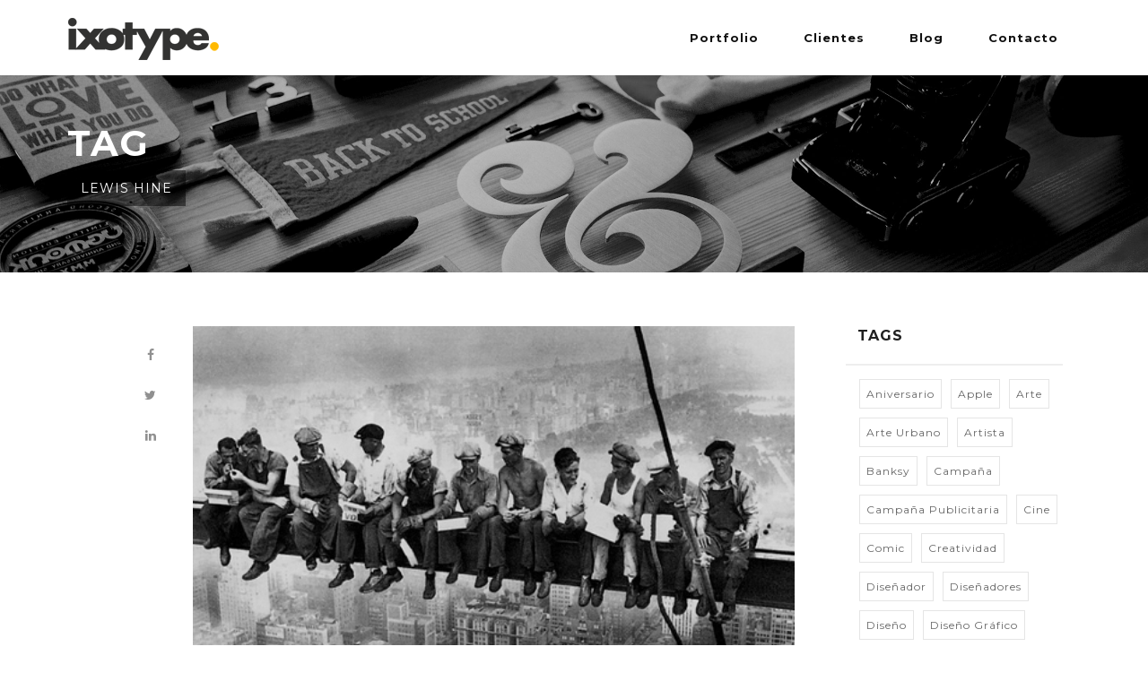

--- FILE ---
content_type: text/html; charset=UTF-8
request_url: https://www.ixotype.com/tag/lewis-hine/
body_size: 11761
content:



<!DOCTYPE html>
<html lang="es-ES">
<head>
	<meta charset="UTF-8">		
	<!-- Mobile Specific Meta -->
	<meta name="viewport" content="width=device-width, initial-scale=1, maximum-scale=1">
	<!-- Favicon Icon asasas-->
	
	
	<link rel="shortcut icon" href="https://www.ixotype.com/comp/themes/ixo40/images/logo/favicon.png">	

	<meta name='robots' content='index, follow, max-image-preview:large, max-snippet:-1, max-video-preview:-1' />
<script id="cookieyes" type="text/javascript" src="https://cdn-cookieyes.com/client_data/e01cc817400d1428114f0f0a/script.js"></script>
	<!-- This site is optimized with the Yoast SEO plugin v24.5 - https://yoast.com/wordpress/plugins/seo/ -->
	<title>Lewis Hine Archivos - Diseño web - Diseño gráfico - Programación web - Marketing online</title>
	<link rel="canonical" href="https://www.ixotype.com/tag/lewis-hine/" />
	<meta property="og:locale" content="es_ES" />
	<meta property="og:type" content="article" />
	<meta property="og:title" content="Lewis Hine Archivos - Diseño web - Diseño gráfico - Programación web - Marketing online" />
	<meta property="og:url" content="https://www.ixotype.com/tag/lewis-hine/" />
	<meta property="og:site_name" content="Diseño web - Diseño gráfico - Programación web - Marketing online" />
	<meta name="twitter:card" content="summary_large_image" />
	<script type="application/ld+json" class="yoast-schema-graph">{"@context":"https://schema.org","@graph":[{"@type":"CollectionPage","@id":"https://www.ixotype.com/tag/lewis-hine/","url":"https://www.ixotype.com/tag/lewis-hine/","name":"Lewis Hine Archivos - Diseño web - Diseño gráfico - Programación web - Marketing online","isPartOf":{"@id":"https://www.ixotype.com/#website"},"primaryImageOfPage":{"@id":"https://www.ixotype.com/tag/lewis-hine/#primaryimage"},"image":{"@id":"https://www.ixotype.com/tag/lewis-hine/#primaryimage"},"thumbnailUrl":"https://www.ixotype.com/media/Ixotype-Blog-Exposición-Lewis-Hine-1.jpg","breadcrumb":{"@id":"https://www.ixotype.com/tag/lewis-hine/#breadcrumb"},"inLanguage":"es"},{"@type":"ImageObject","inLanguage":"es","@id":"https://www.ixotype.com/tag/lewis-hine/#primaryimage","url":"https://www.ixotype.com/media/Ixotype-Blog-Exposición-Lewis-Hine-1.jpg","contentUrl":"https://www.ixotype.com/media/Ixotype-Blog-Exposición-Lewis-Hine-1.jpg","width":"500","height":"378","caption":"Ixotype - Blog - Exposición Lewis Hine"},{"@type":"BreadcrumbList","@id":"https://www.ixotype.com/tag/lewis-hine/#breadcrumb","itemListElement":[{"@type":"ListItem","position":1,"name":"Portada","item":"https://www.ixotype.com/"},{"@type":"ListItem","position":2,"name":"Lewis Hine"}]},{"@type":"WebSite","@id":"https://www.ixotype.com/#website","url":"https://www.ixotype.com/","name":"Diseño web - Diseño gráfico - Programación web - Marketing online","description":"Agencia de Diseño web, Diseño gráfico, Programación web, Marketing online, Infografías, Dossiers, Catálogos, Webs corporativas, Identidad visual, Packaging","potentialAction":[{"@type":"SearchAction","target":{"@type":"EntryPoint","urlTemplate":"https://www.ixotype.com/?s={search_term_string}"},"query-input":{"@type":"PropertyValueSpecification","valueRequired":true,"valueName":"search_term_string"}}],"inLanguage":"es"}]}</script>
	<!-- / Yoast SEO plugin. -->


<link rel='dns-prefetch' href='//maps.googleapis.com' />
<link rel='dns-prefetch' href='//fonts.googleapis.com' />
<link rel='dns-prefetch' href='//www.googletagmanager.com' />
<link rel="alternate" type="application/rss+xml" title="Diseño web - Diseño gráfico - Programación web - Marketing online &raquo; Feed" href="https://www.ixotype.com/feed/" />
<link rel="alternate" type="application/rss+xml" title="Diseño web - Diseño gráfico - Programación web - Marketing online &raquo; Feed de los comentarios" href="https://www.ixotype.com/comments/feed/" />
<link rel="alternate" type="application/rss+xml" title="Diseño web - Diseño gráfico - Programación web - Marketing online &raquo; Etiqueta Lewis Hine del feed" href="https://www.ixotype.com/tag/lewis-hine/feed/" />
<script type="text/javascript">
/* <![CDATA[ */
window._wpemojiSettings = {"baseUrl":"https:\/\/s.w.org\/images\/core\/emoji\/15.0.3\/72x72\/","ext":".png","svgUrl":"https:\/\/s.w.org\/images\/core\/emoji\/15.0.3\/svg\/","svgExt":".svg","source":{"concatemoji":"https:\/\/www.ixotype.com\/wp-includes\/js\/wp-emoji-release.min.js?ver=325b562c230f6e2e7038ebc2f610be65"}};
/*! This file is auto-generated */
!function(i,n){var o,s,e;function c(e){try{var t={supportTests:e,timestamp:(new Date).valueOf()};sessionStorage.setItem(o,JSON.stringify(t))}catch(e){}}function p(e,t,n){e.clearRect(0,0,e.canvas.width,e.canvas.height),e.fillText(t,0,0);var t=new Uint32Array(e.getImageData(0,0,e.canvas.width,e.canvas.height).data),r=(e.clearRect(0,0,e.canvas.width,e.canvas.height),e.fillText(n,0,0),new Uint32Array(e.getImageData(0,0,e.canvas.width,e.canvas.height).data));return t.every(function(e,t){return e===r[t]})}function u(e,t,n){switch(t){case"flag":return n(e,"\ud83c\udff3\ufe0f\u200d\u26a7\ufe0f","\ud83c\udff3\ufe0f\u200b\u26a7\ufe0f")?!1:!n(e,"\ud83c\uddfa\ud83c\uddf3","\ud83c\uddfa\u200b\ud83c\uddf3")&&!n(e,"\ud83c\udff4\udb40\udc67\udb40\udc62\udb40\udc65\udb40\udc6e\udb40\udc67\udb40\udc7f","\ud83c\udff4\u200b\udb40\udc67\u200b\udb40\udc62\u200b\udb40\udc65\u200b\udb40\udc6e\u200b\udb40\udc67\u200b\udb40\udc7f");case"emoji":return!n(e,"\ud83d\udc26\u200d\u2b1b","\ud83d\udc26\u200b\u2b1b")}return!1}function f(e,t,n){var r="undefined"!=typeof WorkerGlobalScope&&self instanceof WorkerGlobalScope?new OffscreenCanvas(300,150):i.createElement("canvas"),a=r.getContext("2d",{willReadFrequently:!0}),o=(a.textBaseline="top",a.font="600 32px Arial",{});return e.forEach(function(e){o[e]=t(a,e,n)}),o}function t(e){var t=i.createElement("script");t.src=e,t.defer=!0,i.head.appendChild(t)}"undefined"!=typeof Promise&&(o="wpEmojiSettingsSupports",s=["flag","emoji"],n.supports={everything:!0,everythingExceptFlag:!0},e=new Promise(function(e){i.addEventListener("DOMContentLoaded",e,{once:!0})}),new Promise(function(t){var n=function(){try{var e=JSON.parse(sessionStorage.getItem(o));if("object"==typeof e&&"number"==typeof e.timestamp&&(new Date).valueOf()<e.timestamp+604800&&"object"==typeof e.supportTests)return e.supportTests}catch(e){}return null}();if(!n){if("undefined"!=typeof Worker&&"undefined"!=typeof OffscreenCanvas&&"undefined"!=typeof URL&&URL.createObjectURL&&"undefined"!=typeof Blob)try{var e="postMessage("+f.toString()+"("+[JSON.stringify(s),u.toString(),p.toString()].join(",")+"));",r=new Blob([e],{type:"text/javascript"}),a=new Worker(URL.createObjectURL(r),{name:"wpTestEmojiSupports"});return void(a.onmessage=function(e){c(n=e.data),a.terminate(),t(n)})}catch(e){}c(n=f(s,u,p))}t(n)}).then(function(e){for(var t in e)n.supports[t]=e[t],n.supports.everything=n.supports.everything&&n.supports[t],"flag"!==t&&(n.supports.everythingExceptFlag=n.supports.everythingExceptFlag&&n.supports[t]);n.supports.everythingExceptFlag=n.supports.everythingExceptFlag&&!n.supports.flag,n.DOMReady=!1,n.readyCallback=function(){n.DOMReady=!0}}).then(function(){return e}).then(function(){var e;n.supports.everything||(n.readyCallback(),(e=n.source||{}).concatemoji?t(e.concatemoji):e.wpemoji&&e.twemoji&&(t(e.twemoji),t(e.wpemoji)))}))}((window,document),window._wpemojiSettings);
/* ]]> */
</script>
<link rel='stylesheet' id='menu-icons-extra-css' href='https://www.ixotype.com/comp/themes/ixo40/framework/menu-icons/css/extra.min.css?ver=0.7.0' type='text/css' media='all' />
<style id='wp-emoji-styles-inline-css' type='text/css'>

	img.wp-smiley, img.emoji {
		display: inline !important;
		border: none !important;
		box-shadow: none !important;
		height: 1em !important;
		width: 1em !important;
		margin: 0 0.07em !important;
		vertical-align: -0.1em !important;
		background: none !important;
		padding: 0 !important;
	}
</style>
<link rel='stylesheet' id='wp-block-library-css' href='https://www.ixotype.com/wp-includes/css/dist/block-library/style.min.css?ver=325b562c230f6e2e7038ebc2f610be65' type='text/css' media='all' />
<style id='classic-theme-styles-inline-css' type='text/css'>
/*! This file is auto-generated */
.wp-block-button__link{color:#fff;background-color:#32373c;border-radius:9999px;box-shadow:none;text-decoration:none;padding:calc(.667em + 2px) calc(1.333em + 2px);font-size:1.125em}.wp-block-file__button{background:#32373c;color:#fff;text-decoration:none}
</style>
<style id='global-styles-inline-css' type='text/css'>
body{--wp--preset--color--black: #000000;--wp--preset--color--cyan-bluish-gray: #abb8c3;--wp--preset--color--white: #ffffff;--wp--preset--color--pale-pink: #f78da7;--wp--preset--color--vivid-red: #cf2e2e;--wp--preset--color--luminous-vivid-orange: #ff6900;--wp--preset--color--luminous-vivid-amber: #fcb900;--wp--preset--color--light-green-cyan: #7bdcb5;--wp--preset--color--vivid-green-cyan: #00d084;--wp--preset--color--pale-cyan-blue: #8ed1fc;--wp--preset--color--vivid-cyan-blue: #0693e3;--wp--preset--color--vivid-purple: #9b51e0;--wp--preset--gradient--vivid-cyan-blue-to-vivid-purple: linear-gradient(135deg,rgba(6,147,227,1) 0%,rgb(155,81,224) 100%);--wp--preset--gradient--light-green-cyan-to-vivid-green-cyan: linear-gradient(135deg,rgb(122,220,180) 0%,rgb(0,208,130) 100%);--wp--preset--gradient--luminous-vivid-amber-to-luminous-vivid-orange: linear-gradient(135deg,rgba(252,185,0,1) 0%,rgba(255,105,0,1) 100%);--wp--preset--gradient--luminous-vivid-orange-to-vivid-red: linear-gradient(135deg,rgba(255,105,0,1) 0%,rgb(207,46,46) 100%);--wp--preset--gradient--very-light-gray-to-cyan-bluish-gray: linear-gradient(135deg,rgb(238,238,238) 0%,rgb(169,184,195) 100%);--wp--preset--gradient--cool-to-warm-spectrum: linear-gradient(135deg,rgb(74,234,220) 0%,rgb(151,120,209) 20%,rgb(207,42,186) 40%,rgb(238,44,130) 60%,rgb(251,105,98) 80%,rgb(254,248,76) 100%);--wp--preset--gradient--blush-light-purple: linear-gradient(135deg,rgb(255,206,236) 0%,rgb(152,150,240) 100%);--wp--preset--gradient--blush-bordeaux: linear-gradient(135deg,rgb(254,205,165) 0%,rgb(254,45,45) 50%,rgb(107,0,62) 100%);--wp--preset--gradient--luminous-dusk: linear-gradient(135deg,rgb(255,203,112) 0%,rgb(199,81,192) 50%,rgb(65,88,208) 100%);--wp--preset--gradient--pale-ocean: linear-gradient(135deg,rgb(255,245,203) 0%,rgb(182,227,212) 50%,rgb(51,167,181) 100%);--wp--preset--gradient--electric-grass: linear-gradient(135deg,rgb(202,248,128) 0%,rgb(113,206,126) 100%);--wp--preset--gradient--midnight: linear-gradient(135deg,rgb(2,3,129) 0%,rgb(40,116,252) 100%);--wp--preset--font-size--small: 13px;--wp--preset--font-size--medium: 20px;--wp--preset--font-size--large: 36px;--wp--preset--font-size--x-large: 42px;--wp--preset--spacing--20: 0.44rem;--wp--preset--spacing--30: 0.67rem;--wp--preset--spacing--40: 1rem;--wp--preset--spacing--50: 1.5rem;--wp--preset--spacing--60: 2.25rem;--wp--preset--spacing--70: 3.38rem;--wp--preset--spacing--80: 5.06rem;--wp--preset--shadow--natural: 6px 6px 9px rgba(0, 0, 0, 0.2);--wp--preset--shadow--deep: 12px 12px 50px rgba(0, 0, 0, 0.4);--wp--preset--shadow--sharp: 6px 6px 0px rgba(0, 0, 0, 0.2);--wp--preset--shadow--outlined: 6px 6px 0px -3px rgba(255, 255, 255, 1), 6px 6px rgba(0, 0, 0, 1);--wp--preset--shadow--crisp: 6px 6px 0px rgba(0, 0, 0, 1);}:where(.is-layout-flex){gap: 0.5em;}:where(.is-layout-grid){gap: 0.5em;}body .is-layout-flex{display: flex;}body .is-layout-flex{flex-wrap: wrap;align-items: center;}body .is-layout-flex > *{margin: 0;}body .is-layout-grid{display: grid;}body .is-layout-grid > *{margin: 0;}:where(.wp-block-columns.is-layout-flex){gap: 2em;}:where(.wp-block-columns.is-layout-grid){gap: 2em;}:where(.wp-block-post-template.is-layout-flex){gap: 1.25em;}:where(.wp-block-post-template.is-layout-grid){gap: 1.25em;}.has-black-color{color: var(--wp--preset--color--black) !important;}.has-cyan-bluish-gray-color{color: var(--wp--preset--color--cyan-bluish-gray) !important;}.has-white-color{color: var(--wp--preset--color--white) !important;}.has-pale-pink-color{color: var(--wp--preset--color--pale-pink) !important;}.has-vivid-red-color{color: var(--wp--preset--color--vivid-red) !important;}.has-luminous-vivid-orange-color{color: var(--wp--preset--color--luminous-vivid-orange) !important;}.has-luminous-vivid-amber-color{color: var(--wp--preset--color--luminous-vivid-amber) !important;}.has-light-green-cyan-color{color: var(--wp--preset--color--light-green-cyan) !important;}.has-vivid-green-cyan-color{color: var(--wp--preset--color--vivid-green-cyan) !important;}.has-pale-cyan-blue-color{color: var(--wp--preset--color--pale-cyan-blue) !important;}.has-vivid-cyan-blue-color{color: var(--wp--preset--color--vivid-cyan-blue) !important;}.has-vivid-purple-color{color: var(--wp--preset--color--vivid-purple) !important;}.has-black-background-color{background-color: var(--wp--preset--color--black) !important;}.has-cyan-bluish-gray-background-color{background-color: var(--wp--preset--color--cyan-bluish-gray) !important;}.has-white-background-color{background-color: var(--wp--preset--color--white) !important;}.has-pale-pink-background-color{background-color: var(--wp--preset--color--pale-pink) !important;}.has-vivid-red-background-color{background-color: var(--wp--preset--color--vivid-red) !important;}.has-luminous-vivid-orange-background-color{background-color: var(--wp--preset--color--luminous-vivid-orange) !important;}.has-luminous-vivid-amber-background-color{background-color: var(--wp--preset--color--luminous-vivid-amber) !important;}.has-light-green-cyan-background-color{background-color: var(--wp--preset--color--light-green-cyan) !important;}.has-vivid-green-cyan-background-color{background-color: var(--wp--preset--color--vivid-green-cyan) !important;}.has-pale-cyan-blue-background-color{background-color: var(--wp--preset--color--pale-cyan-blue) !important;}.has-vivid-cyan-blue-background-color{background-color: var(--wp--preset--color--vivid-cyan-blue) !important;}.has-vivid-purple-background-color{background-color: var(--wp--preset--color--vivid-purple) !important;}.has-black-border-color{border-color: var(--wp--preset--color--black) !important;}.has-cyan-bluish-gray-border-color{border-color: var(--wp--preset--color--cyan-bluish-gray) !important;}.has-white-border-color{border-color: var(--wp--preset--color--white) !important;}.has-pale-pink-border-color{border-color: var(--wp--preset--color--pale-pink) !important;}.has-vivid-red-border-color{border-color: var(--wp--preset--color--vivid-red) !important;}.has-luminous-vivid-orange-border-color{border-color: var(--wp--preset--color--luminous-vivid-orange) !important;}.has-luminous-vivid-amber-border-color{border-color: var(--wp--preset--color--luminous-vivid-amber) !important;}.has-light-green-cyan-border-color{border-color: var(--wp--preset--color--light-green-cyan) !important;}.has-vivid-green-cyan-border-color{border-color: var(--wp--preset--color--vivid-green-cyan) !important;}.has-pale-cyan-blue-border-color{border-color: var(--wp--preset--color--pale-cyan-blue) !important;}.has-vivid-cyan-blue-border-color{border-color: var(--wp--preset--color--vivid-cyan-blue) !important;}.has-vivid-purple-border-color{border-color: var(--wp--preset--color--vivid-purple) !important;}.has-vivid-cyan-blue-to-vivid-purple-gradient-background{background: var(--wp--preset--gradient--vivid-cyan-blue-to-vivid-purple) !important;}.has-light-green-cyan-to-vivid-green-cyan-gradient-background{background: var(--wp--preset--gradient--light-green-cyan-to-vivid-green-cyan) !important;}.has-luminous-vivid-amber-to-luminous-vivid-orange-gradient-background{background: var(--wp--preset--gradient--luminous-vivid-amber-to-luminous-vivid-orange) !important;}.has-luminous-vivid-orange-to-vivid-red-gradient-background{background: var(--wp--preset--gradient--luminous-vivid-orange-to-vivid-red) !important;}.has-very-light-gray-to-cyan-bluish-gray-gradient-background{background: var(--wp--preset--gradient--very-light-gray-to-cyan-bluish-gray) !important;}.has-cool-to-warm-spectrum-gradient-background{background: var(--wp--preset--gradient--cool-to-warm-spectrum) !important;}.has-blush-light-purple-gradient-background{background: var(--wp--preset--gradient--blush-light-purple) !important;}.has-blush-bordeaux-gradient-background{background: var(--wp--preset--gradient--blush-bordeaux) !important;}.has-luminous-dusk-gradient-background{background: var(--wp--preset--gradient--luminous-dusk) !important;}.has-pale-ocean-gradient-background{background: var(--wp--preset--gradient--pale-ocean) !important;}.has-electric-grass-gradient-background{background: var(--wp--preset--gradient--electric-grass) !important;}.has-midnight-gradient-background{background: var(--wp--preset--gradient--midnight) !important;}.has-small-font-size{font-size: var(--wp--preset--font-size--small) !important;}.has-medium-font-size{font-size: var(--wp--preset--font-size--medium) !important;}.has-large-font-size{font-size: var(--wp--preset--font-size--large) !important;}.has-x-large-font-size{font-size: var(--wp--preset--font-size--x-large) !important;}
.wp-block-navigation a:where(:not(.wp-element-button)){color: inherit;}
:where(.wp-block-post-template.is-layout-flex){gap: 1.25em;}:where(.wp-block-post-template.is-layout-grid){gap: 1.25em;}
:where(.wp-block-columns.is-layout-flex){gap: 2em;}:where(.wp-block-columns.is-layout-grid){gap: 2em;}
.wp-block-pullquote{font-size: 1.5em;line-height: 1.6;}
</style>
<link rel='stylesheet' id='lvca-animate-styles-css' href='https://www.ixotype.com/comp/ext/addons-for-visual-composer/assets/css/animate.css?ver=3.9.4' type='text/css' media='all' />
<link rel='stylesheet' id='lvca-frontend-styles-css' href='https://www.ixotype.com/comp/ext/addons-for-visual-composer/assets/css/lvca-frontend.css?ver=3.9.4' type='text/css' media='all' />
<link rel='stylesheet' id='lvca-icomoon-styles-css' href='https://www.ixotype.com/comp/ext/addons-for-visual-composer/assets/css/icomoon.css?ver=3.9.4' type='text/css' media='all' />
<link rel='stylesheet' id='js_composer_front-css' href='https://www.ixotype.com/comp/ext/js_composer/assets/css/js_composer.min.css?ver=7.0' type='text/css' media='all' />
<link rel='stylesheet' id='font-awesome-css' href='https://www.ixotype.com/comp/ext/types/vendor/toolset/toolset-common/res/lib/font-awesome/css/font-awesome.min.css?ver=4.7.0' type='text/css' media='screen' />
<link rel='stylesheet' id='ionicons-css' href='https://www.ixotype.com/comp/ext/ixo-shortcodes//assets/css/icons/ionicons.min.css?ver=325b562c230f6e2e7038ebc2f610be65' type='text/css' media='all' />
<link rel='stylesheet' id='animate-css' href='https://www.ixotype.com/comp/ext/ixo-shortcodes//assets/css/animate/animate.css?ver=325b562c230f6e2e7038ebc2f610be65' type='text/css' media='all' />
<link rel='stylesheet' id='owl-carousel-css' href='https://www.ixotype.com/comp/ext/ixo-shortcodes//assets/css/owl/owl.carousel.css?ver=325b562c230f6e2e7038ebc2f610be65' type='text/css' media='all' />
<link rel='stylesheet' id='magnific-popup-css' href='https://www.ixotype.com/comp/ext/ixo-shortcodes//assets/css/popup/magnific-popup.css?ver=325b562c230f6e2e7038ebc2f610be65' type='text/css' media='all' />
<link rel='stylesheet' id='jquery-custom-scrollbar-css' href='https://www.ixotype.com/comp/ext/ixo-shortcodes//assets/css/scrollbar/jquery.mCustomScrollbar.css?ver=325b562c230f6e2e7038ebc2f610be65' type='text/css' media='all' />
<link rel='stylesheet' id='ixo-hover-css' href='https://www.ixotype.com/comp/ext/ixo-shortcodes//assets/css/hover/hover_pack.css?ver=325b562c230f6e2e7038ebc2f610be65' type='text/css' media='all' />
<link rel='stylesheet' id='ixo-cubeportfolio-css' href='https://www.ixotype.com/comp/ext/ixo-shortcodes//assets/css/cubeportfolio/cubeportfolio.min.css?ver=325b562c230f6e2e7038ebc2f610be65' type='text/css' media='all' />
<link rel='stylesheet' id='ixo-shortcodes-css' href='https://www.ixotype.com/comp/ext/ixo-shortcodes//assets/css/shortcodes.css?ver=325b562c230f6e2e7038ebc2f610be65' type='text/css' media='all' />
<link rel='stylesheet' id='wpml-legacy-dropdown-0-css' href='https://www.ixotype.com/comp/ext/sitepress-multilingual-cms/templates/language-switchers/legacy-dropdown/style.min.css?ver=1' type='text/css' media='all' />
<style id='wpml-legacy-dropdown-0-inline-css' type='text/css'>
.wpml-ls-statics-shortcode_actions, .wpml-ls-statics-shortcode_actions .wpml-ls-sub-menu, .wpml-ls-statics-shortcode_actions a {border-color:#cdcdcd;}.wpml-ls-statics-shortcode_actions a, .wpml-ls-statics-shortcode_actions .wpml-ls-sub-menu a, .wpml-ls-statics-shortcode_actions .wpml-ls-sub-menu a:link, .wpml-ls-statics-shortcode_actions li:not(.wpml-ls-current-language) .wpml-ls-link, .wpml-ls-statics-shortcode_actions li:not(.wpml-ls-current-language) .wpml-ls-link:link {color:#444444;background-color:#ffffff;}.wpml-ls-statics-shortcode_actions .wpml-ls-sub-menu a:hover,.wpml-ls-statics-shortcode_actions .wpml-ls-sub-menu a:focus, .wpml-ls-statics-shortcode_actions .wpml-ls-sub-menu a:link:hover, .wpml-ls-statics-shortcode_actions .wpml-ls-sub-menu a:link:focus {color:#000000;background-color:#eeeeee;}.wpml-ls-statics-shortcode_actions .wpml-ls-current-language > a {color:#444444;background-color:#ffffff;}.wpml-ls-statics-shortcode_actions .wpml-ls-current-language:hover>a, .wpml-ls-statics-shortcode_actions .wpml-ls-current-language>a:focus {color:#000000;background-color:#eeeeee;}
</style>
<link rel='stylesheet' id='lvca-accordion-css' href='https://www.ixotype.com/comp/ext/addons-for-visual-composer/includes/addons/accordion/css/style.css?ver=3.9.4' type='text/css' media='all' />
<link rel='stylesheet' id='lvca-slick-css' href='https://www.ixotype.com/comp/ext/addons-for-visual-composer/assets/css/slick.css?ver=3.9.4' type='text/css' media='all' />
<link rel='stylesheet' id='lvca-carousel-css' href='https://www.ixotype.com/comp/ext/addons-for-visual-composer/includes/addons/carousel/css/style.css?ver=3.9.4' type='text/css' media='all' />
<link rel='stylesheet' id='lvca-clients-css' href='https://www.ixotype.com/comp/ext/addons-for-visual-composer/includes/addons/clients/css/style.css?ver=3.9.4' type='text/css' media='all' />
<link rel='stylesheet' id='lvca-heading-css' href='https://www.ixotype.com/comp/ext/addons-for-visual-composer/includes/addons/heading/css/style.css?ver=3.9.4' type='text/css' media='all' />
<link rel='stylesheet' id='lvca-odometers-css' href='https://www.ixotype.com/comp/ext/addons-for-visual-composer/includes/addons/odometers/css/style.css?ver=3.9.4' type='text/css' media='all' />
<link rel='stylesheet' id='lvca-piecharts-css' href='https://www.ixotype.com/comp/ext/addons-for-visual-composer/includes/addons/piecharts/css/style.css?ver=3.9.4' type='text/css' media='all' />
<link rel='stylesheet' id='lvca-posts-carousel-css' href='https://www.ixotype.com/comp/ext/addons-for-visual-composer/includes/addons/posts-carousel/css/style.css?ver=3.9.4' type='text/css' media='all' />
<link rel='stylesheet' id='lvca-pricing-table-css' href='https://www.ixotype.com/comp/ext/addons-for-visual-composer/includes/addons/pricing-table/css/style.css?ver=3.9.4' type='text/css' media='all' />
<link rel='stylesheet' id='lvca-services-css' href='https://www.ixotype.com/comp/ext/addons-for-visual-composer/includes/addons/services/css/style.css?ver=3.9.4' type='text/css' media='all' />
<link rel='stylesheet' id='lvca-stats-bar-css' href='https://www.ixotype.com/comp/ext/addons-for-visual-composer/includes/addons/stats-bar/css/style.css?ver=3.9.4' type='text/css' media='all' />
<link rel='stylesheet' id='lvca-tabs-css' href='https://www.ixotype.com/comp/ext/addons-for-visual-composer/includes/addons/tabs/css/style.css?ver=3.9.4' type='text/css' media='all' />
<link rel='stylesheet' id='lvca-team-members-css' href='https://www.ixotype.com/comp/ext/addons-for-visual-composer/includes/addons/team/css/style.css?ver=3.9.4' type='text/css' media='all' />
<link rel='stylesheet' id='lvca-testimonials-css' href='https://www.ixotype.com/comp/ext/addons-for-visual-composer/includes/addons/testimonials/css/style.css?ver=3.9.4' type='text/css' media='all' />
<link rel='stylesheet' id='lvca-flexslider-css' href='https://www.ixotype.com/comp/ext/addons-for-visual-composer/assets/css/flexslider.css?ver=3.9.4' type='text/css' media='all' />
<link rel='stylesheet' id='lvca-testimonials-slider-css' href='https://www.ixotype.com/comp/ext/addons-for-visual-composer/includes/addons/testimonials-slider/css/style.css?ver=3.9.4' type='text/css' media='all' />
<link rel='stylesheet' id='lvca-portfolio-css' href='https://www.ixotype.com/comp/ext/addons-for-visual-composer/includes/addons/portfolio/css/style.css?ver=3.9.4' type='text/css' media='all' />
<link rel='stylesheet' id='ixo-style-css' href='https://www.ixotype.com/comp/themes/ixo40/style.css?ver=325b562c230f6e2e7038ebc2f610be65' type='text/css' media='all' />
<link rel='stylesheet' id='upw_theme_standard-css' href='https://www.ixotype.com/comp/ext/ultimate-posts-widget/css/upw-theme-standard.min.css?ver=325b562c230f6e2e7038ebc2f610be65' type='text/css' media='all' />
<link rel='stylesheet' id='redux-google-fonts-ixo_theme_settings-css' href='https://fonts.googleapis.com/css?family=Raleway%3A400%2C700%2C300%7Cmontserrat%3A700%2C400%7Craleway%3A600%2C400%7CMontserrat%3A400%2C700&#038;ver=1714477694' type='text/css' media='all' />
<script type="text/javascript" src="https://www.ixotype.com/wp-includes/js/jquery/jquery.min.js?ver=3.7.1" id="jquery-core-js"></script>
<script type="text/javascript" src="https://www.ixotype.com/wp-includes/js/jquery/jquery-migrate.min.js?ver=3.4.1" id="jquery-migrate-js"></script>
<script type="text/javascript" src="https://www.ixotype.com/comp/ext/addons-for-visual-composer/assets/js/jquery.waypoints.min.js?ver=3.9.4" id="lvca-waypoints-js"></script>
<script type="text/javascript" id="lvca-frontend-scripts-js-extra">
/* <![CDATA[ */
var lvca_settings = {"mobile_width":"780","custom_css":""};
/* ]]> */
</script>
<script type="text/javascript" src="https://www.ixotype.com/comp/ext/addons-for-visual-composer/assets/js/lvca-frontend.min.js?ver=3.9.4" id="lvca-frontend-scripts-js"></script>
<script type="text/javascript" src="https://www.ixotype.com/comp/ext/sitepress-multilingual-cms/templates/language-switchers/legacy-dropdown/script.min.js?ver=1" id="wpml-legacy-dropdown-0-js"></script>
<script type="text/javascript" src="https://www.ixotype.com/comp/ext/addons-for-visual-composer/includes/addons/accordion/js/accordion.min.js?ver=3.9.4" id="lvca-accordion-js"></script>
<script type="text/javascript" src="https://www.ixotype.com/comp/ext/addons-for-visual-composer/assets/js/slick.min.js?ver=3.9.4" id="lvca-slick-carousel-js"></script>
<script type="text/javascript" src="https://www.ixotype.com/comp/ext/addons-for-visual-composer/assets/js/jquery.stats.min.js?ver=3.9.4" id="lvca-stats-js"></script>
<script type="text/javascript" src="https://www.ixotype.com/comp/ext/addons-for-visual-composer/includes/addons/odometers/js/odometer.min.js?ver=3.9.4" id="lvca-odometers-js"></script>
<script type="text/javascript" src="https://www.ixotype.com/comp/ext/addons-for-visual-composer/includes/addons/piecharts/js/piechart.min.js?ver=3.9.4" id="lvca-piecharts-js"></script>
<script type="text/javascript" src="https://www.ixotype.com/comp/ext/addons-for-visual-composer/includes/addons/posts-carousel/js/posts-carousel.min.js?ver=3.9.4" id="lvca-post-carousel-js"></script>
<script type="text/javascript" src="https://www.ixotype.com/comp/ext/addons-for-visual-composer/includes/addons/spacer/js/spacer.min.js?ver=3.9.4" id="lvca-spacer-js"></script>
<script type="text/javascript" src="https://www.ixotype.com/comp/ext/addons-for-visual-composer/includes/addons/services/js/services.min.js?ver=3.9.4" id="lvca-services-js"></script>
<script type="text/javascript" src="https://www.ixotype.com/comp/ext/addons-for-visual-composer/includes/addons/stats-bar/js/stats-bar.min.js?ver=3.9.4" id="lvca-stats-bar-js"></script>
<script type="text/javascript" src="https://www.ixotype.com/comp/ext/addons-for-visual-composer/includes/addons/tabs/js/tabs.min.js?ver=3.9.4" id="lvca-tabs-js"></script>
<script type="text/javascript" src="https://www.ixotype.com/comp/ext/addons-for-visual-composer/assets/js/jquery.flexslider.min.js?ver=3.9.4" id="lvca-flexslider-js"></script>
<script type="text/javascript" src="https://www.ixotype.com/comp/ext/addons-for-visual-composer/includes/addons/testimonials-slider/js/testimonials.min.js?ver=3.9.4" id="lvca-testimonials-slider-js"></script>
<script type="text/javascript" src="https://www.ixotype.com/comp/ext/addons-for-visual-composer/assets/js/isotope.pkgd.min.js?ver=3.9.4" id="lvca-isotope-js"></script>
<script type="text/javascript" src="https://www.ixotype.com/comp/ext/addons-for-visual-composer/assets/js/imagesloaded.pkgd.min.js?ver=3.9.4" id="lvca-imagesloaded-js"></script>
<script type="text/javascript" src="https://www.ixotype.com/comp/ext/addons-for-visual-composer/includes/addons/portfolio/js/portfolio.min.js?ver=3.9.4" id="lvca-portfolio-js"></script>
<script></script><link rel="https://api.w.org/" href="https://www.ixotype.com/wp-json/" /><link rel="alternate" type="application/json" href="https://www.ixotype.com/wp-json/wp/v2/tags/269" /><link rel="EditURI" type="application/rsd+xml" title="RSD" href="https://www.ixotype.com/xmlrpc.php?rsd" />
<meta name="generator" content="WPML ver:4.8.6 stt:1,2;" />
        <script type="text/javascript">
            (function () {
                window.lvca_fs = {can_use_premium_code: false};
            })();
        </script>
        <meta name="generator" content="Site Kit by Google 1.170.0" /><style type="text/css">
		.theme-color {
			color: #ffb900 !important;
		}
		.theme-bg-color {
			background-color: #ffb900 !important;
		}
		.theme-border-color {
			border-color: #ffb900 !important;
		}
		.spinner > div{
			background-color: #ffb900;
		}
		
		.video-modal-popup .video-modal-close {
			background-color: #ffb900;
		}
		
		.footer-dark a:hover {
			color: #ffb900;
		}
		
		.footer-light .footer-socials a{
			color: #ffb900;
		}
		
		.footer-light .copyright a:hover{
			color: #ffb900;
		}
		
		.btn.solid{
			background: #ffb900;
			border-color: #ffb900;
			color: #fff;
		}			
		
		.btn.solid:hover {
			border-color: #FFBF17;
		}
		
		.btn.solid:after {
			background-color: #FFBF17;
		}
		
		.btn.slide-effect-theme:hover,.btn.slide-effect-theme:hover {
			border-color: #ffb900;
		}
		
		.btn.slide-effect-theme:after,.btn.slide-effect-theme:after {
			background-color: #ffb900;
		}
		
		.wpcf7-form p input[type="submit"]{
			background-color: #ffb900;
		}
		
		.icon-box.ibox-hover-effect:hover {
			background: #ffb900;
		}
		
		.team.has-popup .team-image:hover .plus:hover {
			border-color: #ffb900;	
			color: #ffb900;	
		}
		
		.member-details .mfp-close {			
			background: #ffb900;	
		}
		
		.member-details .mCS-dark-3.mCSB_scrollTools .mCSB_dragger .mCSB_dragger_bar {
			background-color: #ffb900;	
		}
		
		.testimonials.square-dot .owl-dots .owl-dot.active span{
			background: #ffb900;	
		}
		
		.testimonials.circle-dot .owl-dots .owl-dot.active span{
			border-color: #ffb900;
		}
		
		.tweets > div .owl-controls .owl-dots .owl-dot.active span {
			border-color: #ffb900;
		}
		
		.wpcf7-form p .wpcf7-submit {
			background: #ffb900;
		}
		
		#header:not(.left-icon-header) #primary-menu li a:hover,#header:not(.left-icon-header) #primary-menu li.current-menu-item a, #header.side-header #primary-menu ul li:hover > a, #primary-menu > ul > li.has-child:hover > a {
			color: #ffb900 !important;
		}
		
		#header.left-icon-header #primary-menu ul li:hover, #header.left-icon-header #primary-menu ul li a i + span, #header.left-icon-header #primary-menu ul li a.active{
			background-color: #ffb900 ;
		}
		
		#primary-menu > ul > li > ul{
			border-color: #ffb900 !important;
		}
		
		.entry .entry-title h3:hover a {
			color: #ffb900;
		}
		
		.siderbar .widget-tagcloud .tagcloud a:hover {
			border-color:  #ffb900;
		}
		
		.vc_tta-tabs.vc_tta-style-classic .vc_tta-tab.vc_active > a .vc_tta-title-text{
			color: #ffb900;
		}
		
		.vc_tta-tabs.vc_tta-style-classic .vc_tta-tab.vc_active:after{
			background-color: #ffb900;
		}
		
		.vc_tta-accordion .vc_active  a .vc_tta-title-text, .vc_tta-accordion .vc_active  a:hover .vc_tta-title-text, .vc_tta-accordion .vc_tta-icon{
			color: #ffb900;
		}
		
		.contact-info-wrap.has-icon.has-icon-bg i{ 
			background-color: #ffb900;
		}
		</style><style type="text/css">img[src*=ixotype-yw] { opacity: .4; }
@media (max-width: 990px) {
.container { /*margin-top: 56px;*/ }
.content-wrap { margin-top: 81px; }
#ixo-logo img { /*max-width: 200px; margin-top: 27px;*/ }
img[src*=ixotype-yw] { max-width: 200px; margin-top: 10px; }
.footer-dark, .footer-light { padding: 40px 10px; }
}</style><meta name="generator" content="Powered by WPBakery Page Builder - drag and drop page builder for WordPress."/>
<link rel="icon" href="https://www.ixotype.com/media/cropped-ixo-y-32x32.png" sizes="32x32" />
<link rel="icon" href="https://www.ixotype.com/media/cropped-ixo-y-192x192.png" sizes="192x192" />
<link rel="apple-touch-icon" href="https://www.ixotype.com/media/cropped-ixo-y-180x180.png" />
<meta name="msapplication-TileImage" content="https://www.ixotype.com/media/cropped-ixo-y-270x270.png" />
<style type="text/css" title="dynamic-css" class="options-output">body{font-family:Raleway;line-height:14px;letter-spacing:1px;font-weight:400;font-style:normal;font-size:14px;}p{font-family:Raleway;line-height:36px;letter-spacing:1px;font-weight:400;font-style:normal;color:#707070;font-size:20px;} #snav li a, #main-menu li a, .nav.navbar-nav a{font-family:montserrat;letter-spacing:0px;font-weight:700;font-style:normal;font-size:13px;}.footer-dark .copyright, .footer-light .copyright{font-family:montserrat;line-height:16px;letter-spacing:0px;font-weight:400;font-style:normal;font-size:14px;}.special-heading .upper-title, .special-heading .upper-title.bordered, .special-heading .upper-title.line {font-family:montserrat;line-height:14px;letter-spacing:0px;font-weight:400;font-style:normal;font-size:14px;}.special-heading > h2,.special-heading .upper-title + h2, .special-heading .bordered-title h2,.special-heading .upper-title.bordered + h2, .special-heading .upper-title.line + h2{font-family:montserrat;line-height:40px;letter-spacing:0px;font-weight:700;font-style:normal;font-size:40px;}.counter .counter-value, .counter.counter-outlined .counter-outline .counter-value{font-family:montserrat;line-height:70px;letter-spacing:0px;font-weight:700;font-style:normal;font-size:70px;}.counter .counter-title{font-family:Raleway;line-height:16px;letter-spacing:1px;font-weight:400;font-style:normal;font-size:16px;}.counter .counter-desc, .counter.counter-outlined .counter-desc{font-family:Raleway;line-height:25px;letter-spacing:1px;font-weight:700;font-style:normal;font-size:14px;}.animated-icon-box h5{font-family:montserrat;line-height:17px;letter-spacing:0px;font-weight:400;font-style:normal;font-size:16px;}.animated-icon-box p{font-family:Raleway;line-height:27px;letter-spacing:1px;font-weight:400;font-style:normal;font-size:15px;}.icon-box h3, .icon-box.ibox-small h3, .icon-box.ibox-small.ibox-small-bordered h3, .icon-box.ibox-small.ibox-small-left.ibox-small-bordered h3, .icon-box.ibox-small.ibox-small-right.ibox-small-bordered h3{font-family:montserrat;line-height:20px;letter-spacing:0px;font-weight:400;font-style:normal;font-size:16px;}.icon-box p{font-family:Raleway;line-height:22px;letter-spacing:1px;font-weight:400;font-style:normal;font-size:13px;}.featured-img-box .fimg-box-desc h4, .fancy-box h2{font-family:montserrat;line-height:18px;letter-spacing:0px;font-weight:400;font-style:normal;font-size:18px;}.fancy-box p, .featured-img-box .fimg-box-desc p, .fancy-box figure.effect-oscar p{font-family:Raleway;line-height:20px;letter-spacing:1px;font-weight:400;font-style:normal;font-size:13px;}.team-title h4{font-family:montserrat;line-height:16px;letter-spacing:0px;font-weight:400;font-style:normal;font-size:16px;}.team-title span{font-family:Raleway;line-height:13px;letter-spacing:1px;font-weight:400;font-style:normal;font-size:13px;}.member-details h3{font-family:montserrat;line-height:20px;letter-spacing:0px;font-weight:700;font-style:normal;font-size:20px;}.member-details p{font-family:Raleway;line-height:30px;letter-spacing:1px;font-weight:400;font-style:normal;font-size:15px;}.member-details h5{font-family:montserrat;line-height:16px;letter-spacing:0px;font-weight:400;font-style:normal;font-size:16px;}.member-details .skill-bar li .skill-name,.member-details .skill-bar li .percentage{font-family:montserrat;line-height:20px;letter-spacing:0px;font-weight:400;font-style:normal;font-size:12px;}.testimonials h3{font-family:montserrat;line-height:24px;letter-spacing:10x;font-weight:700;font-style:normal;font-size:22px;}.testimonials .slider-content p{font-family:Raleway;line-height:38px;letter-spacing:1px;font-weight:300;font-style:normal;font-size:20px;}.testimonials .slider-content h4 {font-family:montserrat;line-height:14px;letter-spacing:0px;font-weight:700;font-style:normal;font-size:15px;}.testimonials .slider-content div{font-family:Raleway;line-height:12px;letter-spacing:1px;font-weight:400;font-style:normal;font-size:12px;}.pricing-box.basic .pricing-price-wrap .pricing-title{font-family:montserrat;line-height:20px;letter-spacing:0px;font-weight:700;font-style:normal;font-size:16px;}.pricing-box .pricing-popular{font-family:montserrat;line-height:20px;letter-spacing:0px;font-weight:700;font-style:normal;font-size:16px;}.pricing-box .pricing-price-wrap .pricing-unit{font-family:raleway;line-height:25px;letter-spacing:0px;font-weight:600;font-style:normal;font-size:25px;}.pricing-box .pricing-price-wrap .pricing-price{font-family:montserrat;line-height:70px;letter-spacing:0px;font-weight:700;font-style:normal;font-size:70px;}.pricing-box .pricing-price-wrap .pricing-tenure{font-family:montserrat;line-height:20px;letter-spacing:0px;font-weight:400;font-style:normal;font-size:13px;}.pricing-box ul li{font-family:Raleway;line-height:16px;letter-spacing:1px;font-weight:400;font-style:normal;font-size:13px;}.contact-info-wrap .contact-info-item div strong{font-family:Raleway;line-height:22px;letter-spacing:0px;font-weight:700;font-style:normal;font-size:14px;}.contact-info-item div.contact-desc, .contact-info-item div.contact-desc span.number, .contact-info-item div.contact-desc a,.contact-info-wrap .contact-info-item div:last-child {font-family:Raleway;line-height:22px;letter-spacing:1px;font-weight:400;font-style:normal;font-size:13px;}.widget-subscribe-form p,.widget-subscribe-form div i{font-family:Raleway;line-height:17px;letter-spacing:1px;font-weight:400;font-style:normal;font-size:17px;}.widget-subscribe-form > h2{font-family:montserrat;line-height:26px;letter-spacing:0px;font-weight:700;font-style:normal;font-size:30px;}.widget-subscribe-form > div{font-family:Raleway;line-height:16px;letter-spacing:1px;font-weight:400;font-style:normal;font-size:15px;}.tweets > u{font-family:Montserrat;line-height:34px;letter-spacing:0px;font-weight:400;font-style:normal;font-size:16px;}.tweets > div div p{font-family:Raleway;line-height:34px;letter-spacing:0px;font-weight:400;font-style:normal;font-size:20px;}.weex-carousel u, .weex-carousel u, .no-carousel u ,.no-carousel u{font-family:montserrat;line-height:34px;letter-spacing:0px;font-weight:400;font-style:normal;font-size:16px;}.promo h2{font-family:Montserrat;line-height:32px;letter-spacing:0px;font-weight:700;font-style:normal;font-size:32px;}.promo p{font-family:Raleway;line-height:25px;letter-spacing:0px;font-weight:400;font-style:normal;font-size:16px;}.promo.extended .promo-list-item li{font-family:raleway;line-height:13px;letter-spacing:0px;font-weight:400;font-style:normal;font-size:13px;}.btn{font-family:montserrat;line-height:20px;letter-spacing:0px;font-weight:400;font-style:normal;font-size:12px;}.wpcf7-form p input[type="submit"], .wpcf7-form p.outlined input[type="submit"] {font-family:montserrat;line-height:14px;letter-spacing:1px;font-weight:400;font-style:normal;font-size:14px;}.entry .entry-meta li {font-family:montserrat;line-height:18px;letter-spacing:0px;font-weight:400;font-style:normal;font-size:12px;}.entry .entry-title h3{font-family:montserrat;line-height:34px;letter-spacing:0px;font-weight:700;font-style:normal;font-size:24px;}.entry .entry-content p{font-family:raleway;line-height:25px;letter-spacing:0px;font-weight:400;font-style:normal;font-size:14px;}.entry .more-link{font-family:montserrat;line-height:28px;letter-spacing:0px;font-weight:400;font-style:normal;font-size:13px;}.cbp-l-filters-alignLeft .cbp-filter-item, .cbp-l-filters-alignRight .cbp-filter-item, .cbp-l-filters-alignCenter .cbp-filter-item{font-family:montserrat;line-height:22px;letter-spacing:0px;font-weight:400;font-style:normal;font-size:13px;}.cbp-l-caption-title {font-family:montserrat;line-height:21px;letter-spacing:0px;font-weight:400;font-style:normal;font-size:16px;}.cbp-l-caption-desc{font-family:raleway;line-height:16px;letter-spacing:0px;font-weight:400;font-style:normal;font-size:12px;}.cbp-popup-lightbox-title, .cbp-popup-lightbox-counter{font-family:montserrat;line-height:18px;letter-spacing:0px;font-weight:400;font-style:normal;font-size:12px;}.cbp-popup-singlePage-counter{font-family:montserrat;line-height:30px;letter-spacing:0px;font-weight:400;font-style:normal;font-size:16px;}.cbp-l-project-title{font-family:montserrat;line-height:46px;letter-spacing:0px;font-weight:700;font-style:normal;font-size:42px;}.cbp-l-project-subtitle{font-family:raleway;line-height:21px;letter-spacing:1px;font-weight:400;font-style:normal;font-size:14px;}.cbp-l-project-desc-title span, .cbp-l-project-details-title span, .cbp-l-project-desc-title span  {font-family:montserrat;line-height:50px;letter-spacing:0px;font-weight:700;font-style:normal;font-size:19px;}.cbp-l-project-related-title{font-family:montserrat;line-height:18px;letter-spacing:0px;font-weight:400;font-style:normal;font-size:15px;}.cbp-l-project-details-list > div, .cbp-l-project-details-list > li, .cbp-l-project-details-list strong{font-family:montserrat;line-height:30px;letter-spacing:0px;font-weight:400;font-style:normal;font-size:13px;}.cbp-l-project-desc-text p{font-family:raleway;line-height:28px;letter-spacing:1px;font-weight:400;font-style:normal;font-size:14px;}</style><noscript><style> .wpb_animate_when_almost_visible { opacity: 1; }</style></noscript>
	<!-- <script async src="https://www.googletagmanager.com/gtag/js?id=UA-11855478-1"></script>
	<script>
	  window.dataLayer = window.dataLayer || [];
	  function gtag(){dataLayer.push(arguments);}
	  gtag('js', new Date());

	  gtag('config', 'UA-11855478-1');
	</script> -->

	<!-- GA4 -->
	<script async src="https://www.googletagmanager.com/gtag/js?id=G-8H42Y4LLV9"></script>
	<script>
	window.dataLayer = window.dataLayer || [];
	function gtag(){dataLayer.push(arguments);}
	gtag('js', new Date());

	gtag('config', 'G-8H42Y4LLV9');
	</script>
</head>
<body data-rsssl=1 class="archive tag tag-lewis-hine tag-269 wpb-js-composer js-comp-ver-7.0 vc_responsive">	
	
			<div id="preloader">
			<div class="preloader-wrap">
				<div class="spinner">
					<div class="bounce1"></div>
					<div class="bounce2"></div>
					<div class="bounce3"></div>
				</div>
			</div> 
		</div>
		
	
	
				<header id="header" class="top-header light">
			<div id="header-wrap">
                <div class="container clearfix">
                    <div id="mobile-menu-trigger"><span></span><span></span><span></span></div>
                    <div id="logo" class="clearfix">
                        <a href="https://www.ixotype.com/" class="standard-logo" data-dark-logo="https://www.ixotype.com/comp/themes/ixo40/images/logo/logo-black.png">
														
								<img src="https://www.ixotype.com/comp/themes/ixo40/images/logo/logo-black.png" alt="logo" />
													</a>
                    </div>			
					<nav id="primary-menu" class="menu-main_menu-container"><ul id="menu-main_menu" class="menu"><li id="menu-item-430" class="menu-item menu-item-type-post_type menu-item-object-page"><a href="https://www.ixotype.com/trabajos-realizados/">Portfolio</a></li>
<li id="menu-item-8002" class="menu-item menu-item-type-post_type menu-item-object-page"><a href="https://www.ixotype.com/clientes/">Clientes</a></li>
<li id="menu-item-431" class="menu-item menu-item-type-post_type menu-item-object-page"><a href="https://www.ixotype.com/blog/">Blog</a></li>
<li id="menu-item-7944" class="menu-item menu-item-type-post_type menu-item-object-page"><a href="https://www.ixotype.com/contacto/">Contacto</a></li>
</ul></nav>									</div>
            </div>
        </header>


		
		

	<section class="content-wrap  solid-nav">
	

		

<div id="blog" class="section" >
<div  class="banner banner-inner" style="background-image: url(https://www.ixotype.com/media/ixohead-1.jpg);">
	<div class="container">
		<div class="banner-content">
			<h1>Tag			</h1>
			<p class="post-date">
				Lewis Hine			</p>
		</div>		
	</div>
</div> 		
			
	<div class="container">
		<div class="vc_row">
			<div class="vc_col-sm-12  vc_col-md-9">
				<div class="post-wrapper">			
				
<article id="post-2800" class="post-2800 post type-post status-publish format-standard has-post-thumbnail hentry category-blog tag-arte tag-artista tag-exposicion tag-fotografia tag-fotografo tag-lewis-hine tag-madrid">
	
	
<div class="entry-meta-left-wrap">
	<div class="entry-meta-left clearfix">
				
					<ul class="share">
				<li><a id="facebook_share2800" title="Share post on facebook" href="#" class="page_social"><i class="fa fa-facebook"></i></a></li>
				<li><a id="twitter_share2800" title="Share post on twitter" href="#" class="page_social"><i class="fa fa-twitter"></i></a></li>
				<li><a id="linkedin_share2800" title="Share post on linkedin" href="#" class="page_social"><i class="fa fa-linkedin"></i></a></li>
			</ul>
			</div>
</div>	
	<div class="entry-wrap">
		<div class="entry"> 
						<div class="entry-image">				
				<img width="500" height="378" src="https://www.ixotype.com/media/Ixotype-Blog-Exposición-Lewis-Hine-1.jpg" class="img-responsive post-media wp-post-image" alt="Ixotype - Blog - Exposición Lewis Hine" decoding="async" fetchpriority="high" srcset="https://www.ixotype.com/media/Ixotype-Blog-Exposición-Lewis-Hine-1.jpg 500w, https://www.ixotype.com/media/Ixotype-Blog-Exposición-Lewis-Hine-1-300x226.jpg 300w, https://www.ixotype.com/media/Ixotype-Blog-Exposición-Lewis-Hine-1-310x234.jpg 310w, https://www.ixotype.com/media/Ixotype-Blog-Exposición-Lewis-Hine-1-135x102.jpg 135w, https://www.ixotype.com/media/Ixotype-Blog-Exposición-Lewis-Hine-1-485x366.jpg 485w" sizes="(max-width: 500px) 100vw, 500px" />				                                 
			</div>
						<div class="entry-title">					
				<h3><a href="https://www.ixotype.com/exposicion-lewis-hine-en-madrid/" rel="bookmark">Exposición Lewis Hine en Madrid</a></h3>				
			</div>
			
			<ul class="entry-meta">
	<!--<li><a href=""><i class="ion-person"></i></a></li>-->
	<li><i class="ion-flag"></i><a href="https://www.ixotype.com/category/blog/" rel="category tag">blog</a></li>
	<!--<li><i class="ion-chatbubble-working"></i></li>-->
</ul>			
			<div class="entry-content">				
				<p>A mucha gente el nombre de Lewis Hine no le dirá nada, sin embargo seguro que casi todo el mundo ha visto alguna vez sus fotografías, muchas de las cuales se han convertido en iconos del siglo XX.</p>
			</div>   
			
			<a href="https://www.ixotype.com/exposicion-lewis-hine-en-madrid/" class="btn bordered-black slide-effect-theme read-more">LEER MÁS</a>			
		</div>
	</div>
</article>	
				</div>							
			</div>																			

				<aside class="vc_col-sm-12 vc_col-md-3">
		<div class="sidebar">
		<div class="widget widget_tag_cloud"><h4>TAGS</h4><div class="tagcloud"><a href="https://www.ixotype.com/tag/aniversario/" class="tag-cloud-link tag-link-314 tag-link-position-1" style="font-size: 8pt;" aria-label="aniversario (6 elementos)">aniversario</a>
<a href="https://www.ixotype.com/tag/apple/" class="tag-cloud-link tag-link-37 tag-link-position-2" style="font-size: 8.6194690265487pt;" aria-label="Apple (7 elementos)">Apple</a>
<a href="https://www.ixotype.com/tag/arte/" class="tag-cloud-link tag-link-49 tag-link-position-3" style="font-size: 19.893805309735pt;" aria-label="Arte (64 elementos)">Arte</a>
<a href="https://www.ixotype.com/tag/arte-urbano/" class="tag-cloud-link tag-link-108 tag-link-position-4" style="font-size: 10.849557522124pt;" aria-label="arte urbano (11 elementos)">arte urbano</a>
<a href="https://www.ixotype.com/tag/artista/" class="tag-cloud-link tag-link-71 tag-link-position-5" style="font-size: 17.41592920354pt;" aria-label="artista (40 elementos)">artista</a>
<a href="https://www.ixotype.com/tag/banksy/" class="tag-cloud-link tag-link-106 tag-link-position-6" style="font-size: 8.6194690265487pt;" aria-label="Banksy (7 elementos)">Banksy</a>
<a href="https://www.ixotype.com/tag/campana/" class="tag-cloud-link tag-link-322 tag-link-position-7" style="font-size: 9.858407079646pt;" aria-label="campaña (9 elementos)">campaña</a>
<a href="https://www.ixotype.com/tag/campana-publicitaria/" class="tag-cloud-link tag-link-226 tag-link-position-8" style="font-size: 9.858407079646pt;" aria-label="campaña publicitaria (9 elementos)">campaña publicitaria</a>
<a href="https://www.ixotype.com/tag/cine/" class="tag-cloud-link tag-link-120 tag-link-position-9" style="font-size: 9.2389380530973pt;" aria-label="cine (8 elementos)">cine</a>
<a href="https://www.ixotype.com/tag/comic/" class="tag-cloud-link tag-link-94 tag-link-position-10" style="font-size: 8pt;" aria-label="comic (6 elementos)">comic</a>
<a href="https://www.ixotype.com/tag/creatividad/" class="tag-cloud-link tag-link-204 tag-link-position-11" style="font-size: 16.796460176991pt;" aria-label="creatividad (35 elementos)">creatividad</a>
<a href="https://www.ixotype.com/tag/disenador/" class="tag-cloud-link tag-link-126 tag-link-position-12" style="font-size: 16.300884955752pt;" aria-label="diseñador (32 elementos)">diseñador</a>
<a href="https://www.ixotype.com/tag/disenadores/" class="tag-cloud-link tag-link-82 tag-link-position-13" style="font-size: 11.221238938053pt;" aria-label="diseñadores (12 elementos)">diseñadores</a>
<a href="https://www.ixotype.com/tag/diseno/" class="tag-cloud-link tag-link-47 tag-link-position-14" style="font-size: 22pt;" aria-label="Diseño (94 elementos)">Diseño</a>
<a href="https://www.ixotype.com/tag/diseno-grafico/" class="tag-cloud-link tag-link-48 tag-link-position-15" style="font-size: 19.274336283186pt;" aria-label="Diseño Gráfico (57 elementos)">Diseño Gráfico</a>
<a href="https://www.ixotype.com/tag/diseno-logo/" class="tag-cloud-link tag-link-111 tag-link-position-16" style="font-size: 12.088495575221pt;" aria-label="diseño logo (14 elementos)">diseño logo</a>
<a href="https://www.ixotype.com/tag/diseno-web/" class="tag-cloud-link tag-link-55 tag-link-position-17" style="font-size: 9.2389380530973pt;" aria-label="diseño web (8 elementos)">diseño web</a>
<a href="https://www.ixotype.com/tag/estados-unidos/" class="tag-cloud-link tag-link-163 tag-link-position-18" style="font-size: 8.6194690265487pt;" aria-label="Estados Unidos (7 elementos)">Estados Unidos</a>
<a href="https://www.ixotype.com/tag/exposicion/" class="tag-cloud-link tag-link-76 tag-link-position-19" style="font-size: 13.823008849558pt;" aria-label="exposición (20 elementos)">exposición</a>
<a href="https://www.ixotype.com/tag/facebook/" class="tag-cloud-link tag-link-51 tag-link-position-20" style="font-size: 15.185840707965pt;" aria-label="facebook (26 elementos)">facebook</a>
<a href="https://www.ixotype.com/tag/feria/" class="tag-cloud-link tag-link-62 tag-link-position-21" style="font-size: 8pt;" aria-label="feria (6 elementos)">feria</a>
<a href="https://www.ixotype.com/tag/fotografo/" class="tag-cloud-link tag-link-115 tag-link-position-22" style="font-size: 9.2389380530973pt;" aria-label="fotografo (8 elementos)">fotografo</a>
<a href="https://www.ixotype.com/tag/fotografia/" class="tag-cloud-link tag-link-114 tag-link-position-23" style="font-size: 16.176991150442pt;" aria-label="fotografía (31 elementos)">fotografía</a>
<a href="https://www.ixotype.com/tag/google/" class="tag-cloud-link tag-link-41 tag-link-position-24" style="font-size: 15.929203539823pt;" aria-label="google (30 elementos)">google</a>
<a href="https://www.ixotype.com/tag/ilustracion/" class="tag-cloud-link tag-link-78 tag-link-position-25" style="font-size: 13.079646017699pt;" aria-label="ilustración (17 elementos)">ilustración</a>
<a href="https://www.ixotype.com/tag/instagram/" class="tag-cloud-link tag-link-192 tag-link-position-26" style="font-size: 10.849557522124pt;" aria-label="instagram (11 elementos)">instagram</a>
<a href="https://www.ixotype.com/tag/internet/" class="tag-cloud-link tag-link-86 tag-link-position-27" style="font-size: 16.424778761062pt;" aria-label="Internet (33 elementos)">Internet</a>
<a href="https://www.ixotype.com/tag/logo/" class="tag-cloud-link tag-link-109 tag-link-position-28" style="font-size: 10.353982300885pt;" aria-label="logo (10 elementos)">logo</a>
<a href="https://www.ixotype.com/tag/logotipo/" class="tag-cloud-link tag-link-110 tag-link-position-29" style="font-size: 10.849557522124pt;" aria-label="logotipo (11 elementos)">logotipo</a>
<a href="https://www.ixotype.com/tag/madrid/" class="tag-cloud-link tag-link-66 tag-link-position-30" style="font-size: 10.353982300885pt;" aria-label="Madrid (10 elementos)">Madrid</a>
<a href="https://www.ixotype.com/tag/marketing/" class="tag-cloud-link tag-link-267 tag-link-position-31" style="font-size: 17.044247787611pt;" aria-label="marketing (37 elementos)">marketing</a>
<a href="https://www.ixotype.com/tag/musica/" class="tag-cloud-link tag-link-50 tag-link-position-32" style="font-size: 8.6194690265487pt;" aria-label="Música (7 elementos)">Música</a>
<a href="https://www.ixotype.com/tag/pinterest/" class="tag-cloud-link tag-link-214 tag-link-position-33" style="font-size: 9.2389380530973pt;" aria-label="Pinterest (8 elementos)">Pinterest</a>
<a href="https://www.ixotype.com/tag/pintura/" class="tag-cloud-link tag-link-206 tag-link-position-34" style="font-size: 9.858407079646pt;" aria-label="pintura (9 elementos)">pintura</a>
<a href="https://www.ixotype.com/tag/polemica/" class="tag-cloud-link tag-link-183 tag-link-position-35" style="font-size: 8pt;" aria-label="polemica (6 elementos)">polemica</a>
<a href="https://www.ixotype.com/tag/publicidad/" class="tag-cloud-link tag-link-266 tag-link-position-36" style="font-size: 16.424778761062pt;" aria-label="publicidad (33 elementos)">publicidad</a>
<a href="https://www.ixotype.com/tag/redes-sociales/" class="tag-cloud-link tag-link-38 tag-link-position-37" style="font-size: 19.274336283186pt;" aria-label="redes sociales (57 elementos)">redes sociales</a>
<a href="https://www.ixotype.com/tag/rediseno/" class="tag-cloud-link tag-link-304 tag-link-position-38" style="font-size: 8.6194690265487pt;" aria-label="rediseño (7 elementos)">rediseño</a>
<a href="https://www.ixotype.com/tag/red-social/" class="tag-cloud-link tag-link-103 tag-link-position-39" style="font-size: 16.548672566372pt;" aria-label="red social (34 elementos)">red social</a>
<a href="https://www.ixotype.com/tag/smartphones/" class="tag-cloud-link tag-link-89 tag-link-position-40" style="font-size: 10.353982300885pt;" aria-label="smartphones (10 elementos)">smartphones</a>
<a href="https://www.ixotype.com/tag/social-media/" class="tag-cloud-link tag-link-15 tag-link-position-41" style="font-size: 18.407079646018pt;" aria-label="social media (48 elementos)">social media</a>
<a href="https://www.ixotype.com/tag/tipografia/" class="tag-cloud-link tag-link-217 tag-link-position-42" style="font-size: 8.6194690265487pt;" aria-label="tipografía (7 elementos)">tipografía</a>
<a href="https://www.ixotype.com/tag/twitter/" class="tag-cloud-link tag-link-53 tag-link-position-43" style="font-size: 15.185840707965pt;" aria-label="twitter (26 elementos)">twitter</a>
<a href="https://www.ixotype.com/tag/video/" class="tag-cloud-link tag-link-8 tag-link-position-44" style="font-size: 9.2389380530973pt;" aria-label="video (8 elementos)">video</a>
<a href="https://www.ixotype.com/tag/youtube/" class="tag-cloud-link tag-link-101 tag-link-position-45" style="font-size: 8.6194690265487pt;" aria-label="youtube (7 elementos)">youtube</a></div>
</div>		</div>
	</aside> <!-- end sidebar -->
			
		</div>									
	</div>			

	</div>


</section>

<footer class="footer-dark clearfix ">
	<h5 class="copyright">
		COPYRIGHT © 2024 Developed by <a href="https://www.ixotype.com" target="_blank">Ixotype</a> • <a href="/aviso-legal/">Aviso legal</a> • <a href="/politica-de-privacidad/">Política de privacidad</a> • <a href="/politica-de-cookies/">Política de cookies</a>		
	</h5>
	
		
</footer>

<script type="text/javascript" src="https://www.ixotype.com/comp/ext/ixo-shortcodes//assets/js/plugins/plugin.js?ver=325b562c230f6e2e7038ebc2f610be65" id="ixo-min-js"></script>
<script type="text/javascript" src="//maps.googleapis.com/maps/api/js?ver=325b562c230f6e2e7038ebc2f610be65" id="google-map-js"></script>
<script type="text/javascript" src="https://www.ixotype.com/comp/ext/js_composer/assets/js/dist/js_composer_front.min.js?ver=7.0" id="wpb_composer_front_js-js"></script>
<script type="text/javascript" id="ixo-shortcodes-js-extra">
/* <![CDATA[ */
var ixoShortcodeJs = {"animationSwitch":"1","ajaxurl":"https:\/\/www.ixotype.com\/wp-admin\/admin-ajax.php","ajax_nonce":"c1f9e6ceb8"};
/* ]]> */
</script>
<script type="text/javascript" src="https://www.ixotype.com/comp/ext/ixo-shortcodes//assets/js/shortcodes.js?ver=325b562c230f6e2e7038ebc2f610be65" id="ixo-shortcodes-js"></script>
<script type="text/javascript" src="https://www.ixotype.com/comp/themes/ixo40/js/plugins/jquery.superfish.js?ver=325b562c230f6e2e7038ebc2f610be65" id="superfish-js"></script>
<script type="text/javascript" src="https://www.ixotype.com/comp/themes/ixo40/js/plugins/jquery.hoverIntent.js?ver=325b562c230f6e2e7038ebc2f610be65" id="hoverintent-js"></script>
<script type="text/javascript" src="https://www.ixotype.com/comp/themes/ixo40/js/custom.js?ver=325b562c230f6e2e7038ebc2f610be65" id="ixo-custom-js"></script>
<script></script><script defer src="https://static.cloudflareinsights.com/beacon.min.js/vcd15cbe7772f49c399c6a5babf22c1241717689176015" integrity="sha512-ZpsOmlRQV6y907TI0dKBHq9Md29nnaEIPlkf84rnaERnq6zvWvPUqr2ft8M1aS28oN72PdrCzSjY4U6VaAw1EQ==" data-cf-beacon='{"version":"2024.11.0","token":"17c7c4cebf3646ebb34ba56c734fb471","r":1,"server_timing":{"name":{"cfCacheStatus":true,"cfEdge":true,"cfExtPri":true,"cfL4":true,"cfOrigin":true,"cfSpeedBrain":true},"location_startswith":null}}' crossorigin="anonymous"></script>
</body>
</html>